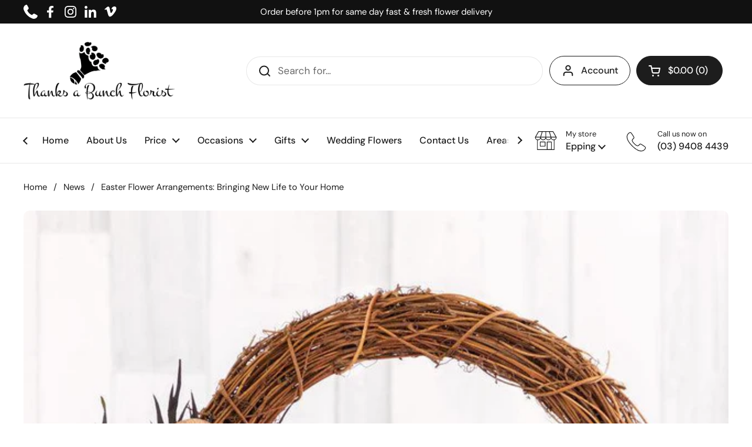

--- FILE ---
content_type: text/javascript
request_url: https://thanksabunchflorist.com.au/cdn/shop/t/15/assets/component-store-selector.aio.min.js?v=95240032104030104671742153722
body_size: 919
content:
/*
Generated time: March 16, 2025 19:35
This file was created by the app developer. Feel free to contact the original developer with any questions. It was minified (compressed) by AVADA. AVADA do NOT own this script.
*/
if("function"!=typeof StoreSelector){class StoreSelector extends HTMLElement{constructor(){super(),this.mainSelector=this.hasAttribute("data-main-selector"),this.storeSelectorButton=this.mainSelector?document.querySelector("[data-js-select-store]"):null,this.canChangeStore=!0;let s=document.getElementById(this.dataset.mapSelector),t=(this.mainSelector&&this.hasAttribute("data-single-store")&&localStorage.setItem("selected-store",this.querySelector(".store-selector-item").getAttribute("data-handle")),localStorage.getItem("selected-store")),r=!1;if(this.storesList=[],this.querySelectorAll(".store-selector-item").forEach(e=>{let o=e;if(this.storesList[o.dataset.handle]=o.dataset.title,t&&t==o.getAttribute("data-handle")&&(this._setSelectedStore(o,o),this.changeSelectedStoreHandleContent(t),r=!0,s)&&s.addEventListener("ready",()=>{setTimeout(()=>{new google.maps.event.trigger(s.markers[o.dataset.handle],"click")},1e3)}),!this.hasAttribute("data-single-store")){e=document.createElement("div");if(e.classList="js-accordion-tab-toggle "+(this.mainSelector?"js-accordion-tab-toggle--main":""),e.tabIndex=0,e.innerHTML=KROWN.settings.symbols.toggle_pack_alternate,o.querySelector(".js-accordion-tab").appendChild(e),this.mainSelector){let t=e=>{this._clearSelectedStore(o),this._setSelectedStore(o,e.target),s&&o.classList.contains("store-selector-item--store--active")&&new google.maps.event.trigger(s.markers[o.dataset.handle],"click")};o.querySelector(".store-selector-item__input-container").addEventListener("click",t),o.querySelector(".store-selector-item__input-container").addEventListener("keyup",e=>{e.keyCode==window.KEYCODES.RETURN&&t(e)})}let t=()=>{this._openStoreTab(o),this.canChangeStore=!1,s&&o.classList.contains("store-selector-item--active")&&new google.maps.event.trigger(s.markers[o.dataset.handle],"click"),o.querySelector("css-slider")&&o.querySelector("css-slider").resetSlider()};o.querySelector(this.mainSelector?".js-accordion-tab-toggle":".js-accordion-tab").addEventListener("click",t),o.querySelector(this.mainSelector?".js-accordion-tab-toggle":".js-accordion-tab").addEventListener("keyup",e=>{e.keyCode==window.KEYCODES.RETURN&&t()})}}),this.storeSelectorButton&&0==r&&this.storeSelectorButton.classList.add("show-select-label"),s&&s.addEventListener("marker",e=>{this.canChangeStore?(e=this.querySelector(`.store-selector-item[data-handle="${e.detail.store}"]`)).classList.contains("store-selector-item--store--active")||(this._clearSelectedStore(e),this._setSelectedStore(e,e)):this.canChangeStore=!0}),document.querySelector("[data-js-select-store]")){let t=new CustomEvent("storechanged");document.querySelector("[data-js-select-store]").addEventListener("click",e=>{e.preventDefault(),this.querySelector(".store-selector-item--store--active")?(e=this.querySelector(".store-selector-item--store--active").getAttribute("data-handle"),localStorage.setItem("selected-store",e),this.changeSelectedStoreHandleContent(e)):(localStorage.removeItem("selected-store"),this.changeSelectedStoreHandleContent()),this.dispatchEvent(t)})}}_openStoreTab(e){var t=!e.classList.contains("store-selector-item--active");this.querySelectorAll(".store-selector-item--active").forEach(e=>{this._slideUp(e.querySelector("[role=tabpanel]"),200),e.classList.remove("store-selector-item--active")}),t&&(e.classList.add("store-selector-item--active"),this._slideDown(e.querySelector("[role=tabpanel]"),200))}_clearSelectedStore(e){!e.classList.contains("store-selector-item--store--active")&&this.querySelector(".store-selector-item--store--active")&&(this.querySelector(".store-selector-item--store--active input").checked=!1,this.querySelector(".store-selector-item--store--active").classList.remove("store-selector-item--store--active"))}_setSelectedStore(e,t){e.classList.toggle("store-selector-item--store--active"),this.mainSelector&&(e.querySelector("input").checked=!e.querySelector("input").checked,t.setAttribute("aria-selected","true"==t.getAttribute("aria-selected")?"false":"true"),this.storeSelectorButton)&&(e.classList.contains("store-selector-item--store--active")?this.storeSelectorButton.style.display="block":this.storeSelectorButton.style.display="none")}changeSelectedStoreHandleContent(r=null){this.mainSelector&&document.querySelectorAll('[data-type="store-selector"]').forEach(t=>{if(r){let e="";var o,s;document.querySelector(".store-selector-item--store--active .store-selector-item__closing-times")&&(o=(new Date).getDay(),(s=document.querySelector(".store-selector-item--store--active .store-selector-item__closing-times").querySelectorAll("p"))[o])&&(e=" &nbsp;|&nbsp; "+s[o].textContent),t.querySelector("[data-store-title]").innerHTML=""+KROWN.settings.locales.store_selector_title_selected+e,t.querySelector("[data-store-label]").textContent=this.storesList[r],this.storeSelectorButton&&(this.storeSelectorButton.classList.add("show-change-label"),this.storeSelectorButton.classList.remove("show-select-label"))}else t.querySelector("[data-store-title]").textContent=KROWN.settings.locales.store_selector_title_default,t.querySelector("[data-store-label]").textContent=KROWN.settings.locales.store_selector_label})}_slideUp(e,t){e.style.transitionProperty="height, margin, padding",e.style.transitionDuration=t+"ms",e.style.boxSizing="border-box",e.style.height=e.offsetHeight+"px",e.style.overflow="hidden",e.style.height=0,e.style.paddingTop=0,e.style.paddingBottom=0,e.style.marginTop=0,e.style.marginBottom=0,setTimeout(()=>{e.style.display="none",e.style.removeProperty("height"),e.style.removeProperty("padding-top"),e.style.removeProperty("padding-bottom"),e.style.removeProperty("margin-top"),e.style.removeProperty("margin-bottom"),e.style.removeProperty("overflow"),e.style.removeProperty("transition-duration"),e.style.removeProperty("transition-property")},t)}_slideDown(e,t){e.style.removeProperty("display");var o=window.getComputedStyle(e).display,o=(e.style.display=o="none"===o?"block":o,e.offsetHeight);e.style.overflow="hidden",e.style.height=0,e.style.paddingTop=0,e.style.paddingBottom=0,e.style.marginTop=0,e.style.marginBottom=0,e.style.boxSizing="border-box",e.style.transitionProperty="height, margin, padding",e.style.transitionDuration=t+"ms",e.style.height=o+"px",e.style.removeProperty("padding-top"),e.style.removeProperty("padding-bottom"),e.style.removeProperty("margin-top"),e.style.removeProperty("margin-bottom"),setTimeout(()=>{e.style.removeProperty("height"),e.style.removeProperty("overflow"),e.style.removeProperty("transition-duration"),e.style.removeProperty("transition-property")},t)}}void 0===customElements.get("store-selector")&&customElements.define("store-selector",StoreSelector)}

--- FILE ---
content_type: text/javascript
request_url: https://thanksabunchflorist.com.au/cdn/shop/t/15/assets/component-quantity-selector.aio.min.js?v=160927216846225317501742153726
body_size: -395
content:
/*
Generated time: March 16, 2025 19:35
This file was created by the app developer. Feel free to contact the original developer with any questions. It was minified (compressed) by AVADA. AVADA do NOT own this script.
*/
if("function"!=typeof ProductQuantity){class ProductQuantity extends HTMLElement{constructor(){super();let e=this.querySelector(".qty-selector"),s=this.querySelector(".qty-minus"),a=this.querySelector(".qty-plus"),i=e.getAttribute("min")?parseInt(e.getAttribute("min")):1,l=e.getAttribute("max")?parseInt(e.getAttribute("max")):999;parseInt(e.value)-1<i&&s.classList.add("disabled"),parseInt(e.value)+1>l&&a.classList.add("disabled"),s.addEventListener("click",t=>{t.preventDefault(),s.classList.contains("disabled")||((t=parseInt(e.value))-1>=i&&(e.value=t-1,a.classList.remove("disabled")),t-1<=i&&s.classList.add("disabled"))}),a.addEventListener("click",t=>{t.preventDefault(),a.classList.contains("disabled")||((t=parseInt(e.value))+1<=l&&(e.value=t+1,s.classList.remove("disabled")),t+1>=l&&a.classList.add("disabled"))})}}void 0===customElements.get("product-quantity")&&customElements.define("product-quantity",ProductQuantity)}